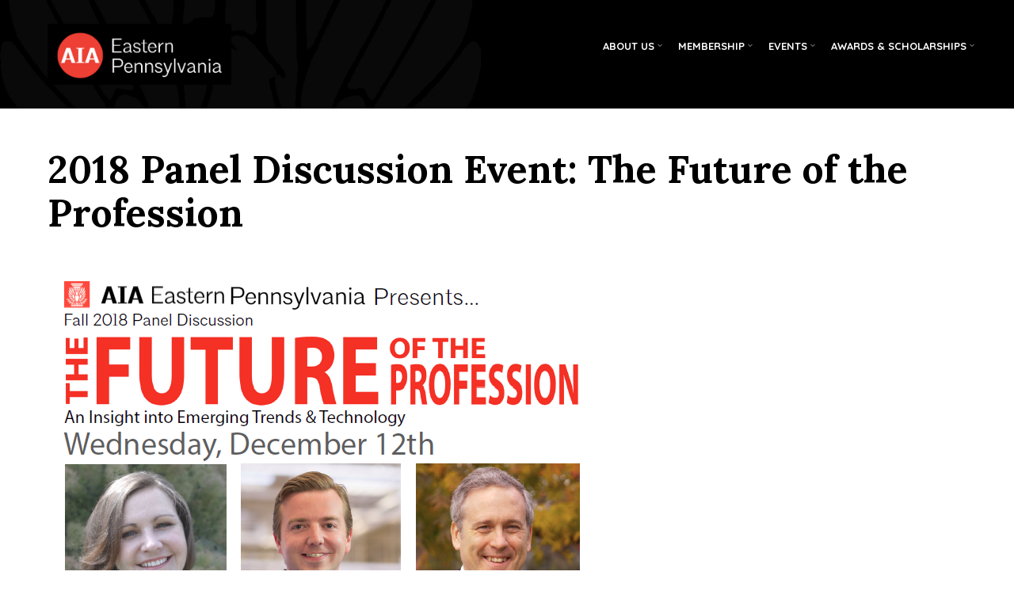

--- FILE ---
content_type: text/css; charset=UTF-8
request_url: https://aiaeasternpa.org/wp-content/themes/hanna-aiaeasternpa/style.css?ver=6.9
body_size: 2406
content:
/*-----------------------------------------------------------------------------------

	Theme Name: AIA Eastern PA
	Theme URI: http://themezilla.com/themes/hanna
	Author: Austin Ginder
	Author URI: http://austinginder.com
	Description: Child theme for AIA Eastern PA
	Version: 1
	License: GNU General Public License v2 or later
	License URI: http://www.gnu.org/licenses/gpl-2.0.html
	Text Domain: zilla
	Template: hanna
	Domain Path: /languages/

-----------------------------------------------------------------------------------*/

@import url('../hanna/style.css');
::-moz-selection { background-color: #ff9900; color: #1C1E23; }
::selection {background-color: #ff9900; color: #1C1E23;}

.site-header { background-color: #000; background: #000 url('images/bg-aia-dark.png') -10% 35% no-repeat; }
body .site-logo img  { max-height: 95px;  }

#main-nav {min-height: 200px;}

#logo > a:hover img { -webkit-filter: brightness(1.25); filter: brightness(1.25); }

.primary-menu > li { margin-left: 30px; }
.primary-menu a, .primary-menu a:visited { color: #fff; }
.primary-menu a:hover, .primary-menu a:visited:hover { color: #ff9900; }
.primary-menu .sub-menu li a { color: #000; }
.primary-menu .sub-menu li a:hover { color: #222; }
body .primary-menu > li > a { padding: 18px 0; }
body .primary-menu > li > .sf-with-ul:after { top: 26px; }

@media screen and (min-width: 992px) {
	body .site-logo { width: 20%;  }
	body .site-header { padding: 30px 0; }
}
@media screen and (min-width: 768px) {
	body .site-navigation { width: 80%;  }
}

.zilla-mobile-menu-dropdown .bars span { background-color: #ff9900; }

.home .entry-header { display: none; }
.page-id-13 .zilla-two-third,
.page-id-16 .zilla-three-fourth { border-right: 1px solid #ddd; }

.entry-content p { width: 100%; max-width: 100%; }
.entry-content p a { color: #111; display: inline-block; border-bottom: 1px dotted #ccc; }
.entry-content p a:hover { color: #000; border-bottom: 1px solid #ccc; }

/*.site-main { margin-top: 25px; }*/
.archive .entry-content { margin: 30px 20px 0; }
.entry-title span.entry-subtitle { position: relative; top: -26px; }
article>.entry-thumbnail { margin: -15px 0 -15px; }

table tr[align="left"][valign="bottom"] { text-align: left; background-color: #111; }
table tr td[align="center"] { text-align: center; font-weight: bold; font-size: 20px; vertical-align: middle; }
table tr td h4 { text-align: left; padding-left: 25px; font-weight: bold; color: #ff9900; }
table tr td { text-align: left; vertical-align: middle; }

div, p { font-weight: 600; color: #555; }
.half { width: 49%; margin-bottom: 35px; float: left; }
.half:nth-of-type(odd) { margin-right: 1%; } 

.third { width: 32%; margin-right: 1%; margin-bottom: 35px; float: left; }
.third:nth-of-type(3n+3) { margin-right: 0; }
/*.third:nth-of-type(4n+4) { clear:left; }*/
.third h3 { border-bottom: 2px solid #111; padding-bottom: 10px; max-width: 95%; }

/* owl carousel */

.owl-carousel { background-color: #111; position: relative; top: -35px; margin-bottom: -35px; }
.owl-carousel:before { width: 100%; background-color: #111; display: block; content: ''; height: 150px; position: absolute; top: -150px; left: 0; right: 0; }
.owl-carousel .owl-controls {
	opacity: 0;
	position: absolute;
	top: 40%;
	z-index: 5;
	width: 100%;
	top: 48%;
	-webkit-transition: opacity 0.3s;
	-o-transition: opacity 0.3s;
	transition: opacity 0.3s;
}
.owl-theme .owl-controls { height: 0; margin-top: 0; }
.owl-theme .owl-controls .owl-page span { background-color: #191919; }
.owl-theme .owl-controls .owl-page span { background-color: #fff; }
.owl-theme .owl-controls .owl-page.active span { background-color: #ff9900; }

.owl-carousel:hover .owl-controls { opacity: 1; }
/*.owl-carousel .owl-controls .owl-buttons { opacity:0.7; }
.owl-carousel .owl-controls .owl-buttons:hover { opacity:1; }*/
.owl-carousel .owl-controls .owl-buttons > div {
  width: 50px;
  height: 50px;
  position: absolute;
  top: 0;
  display: block;
  opacity: 1;
  font-size: 23px;
  background-color: #000!important;
  background-color: rgba(0,0,0,0.5)!important;
  margin: 0;
  border-radius: 60px;
}
.owl-carousel .owl-controls .owl-buttons .owl-prev:hover,
.owl-carousel .owl-controls .owl-buttons .owl-next:hover { background-color: rgba(0,0,0,0.8)!important; }
.owl-carousel .owl-controls .owl-buttons .owl-prev { left: 110px; }
.owl-carousel .owl-controls .owl-buttons .owl-next { right: 110px; color: #fff; }
.owl-carousel .owl-controls .owl-buttons .owl-next:before,
.owl-carousel .owl-controls .owl-buttons .owl-prev:before { color: #fff; content: ''; font-family: 'fontawesome'; position: relative; top: 7px; }
.owl-carousel .owl-controls .owl-buttons .owl-next:before { content: '\f054'; }
.owl-carousel .owl-controls .owl-buttons .owl-prev:before { content: '\f053'; left: -3px; }
.owl-carousel .owl-controls .owl-pagination { position: relative; top: 250px; }
.owl-item img { display: block; margin: 0 auto; }
.owl-wrapper-outer { margin-bottom: 30px; }

/* design awards */
.single-design-awards.single .entry-content { max-width: 100%; }

.design-awards-list,
.design-awards-list ul { clear: both; list-style-type: none; margin: 0; padding: 0; }
.design-awards-list ul li { display: block; float: left; width: 32%; margin-bottom: 15px; margin-right: 2%; }
.design-awards-list ul li:nth-of-type(3) { margin-right: 0; }
.design-awards-list ul li:nth-of-type(4) { clear: left; }
.design-awards-list ul li span { width: 100%; margin-top: 12px; color: #111; }
.design-awards-list li:before,
.design-awards-list li:after { display: block; content: ''; clear: both; }
.design-awards-list { margin-bottom: 30px; }
.design-awards-list > li>a { display: block; float: left; }
.design-awards-list > li>a:first-of-type { display: block; float: left; font-size: 26px; font-weight: bold; padding-bottom: 12px; }
.design-awards-list > li>a+a { float: right; }
.design-awards-list ul { margin-top: 20px; padding-top: 20px; border-top: 1px dotted #ccc; }
.design-awards-list ul figure img { display: block; float: left; }
.design-awards-list ul figcaption {  }

/*.winners aside { max-width: 35%; display: block; float: left; margin-right: 25px; }*/
.winners aside img { max-width: 100%; width: 100%; cursor: pointer; }
.winners aside img:hover { opacity: 0.9; filter: brightness(110); }
.winners h2 { clear:none; color: #ffb200; }
.winners > div { border-bottom: 2px solid #111; margin-bottom: 25px; padding-bottom: 25px; }
.winners > div:before,
.winners > div:after { display: block; content: ''; width: 100%; clear: both; }
.winners .thumbs { list-style-type: none; margin: 0; padding: 0; }
.winners .thumbs li { display: block; float: left; margin: 2px 2px 0 0; width: auto; max-width: 16.1%; max-width: 19.4% }
.winners .thumbs li a:hover img { opacity: 0.9; filter: brightness(110); }
.winners .thumbs img { display: block; }
.winners > div:last-of-type { border-bottom: none; margin-bottom: 0; padding-bottom: 0; }
.winners .title h4 { font-weight: bold; display: inline-block; font-size: 20px; color: #222; }
.winners .title h4 span { width: auto; }
.winners ul.details { list-style-type: none; margin: 0; padding: 0; }
.winners ul.details>li { display: block; margin: 0; padding: 4px 0; border-bottom: 1px dotted #ddd; }
.winners ul.details>li:last-of-type { border-bottom: none; }
.winners span { font-weight: bold; display: inline-block; width: 135px; margin-right: 12px; }
.winners span+span { font-weight: normal; width: auto; display: inline-block;  }
.winners .comments span:first-of-type { margin-bottom: 15px; }  
.winners .comments p,
.winners .comments ul { margin-bottom: 3px; }  
.winners .comments span+span { display: block; clear: both; }

.winners.submissions { margin-top: 60px; }

#imagelightbox {
    position: fixed;
    z-index: 9999;
    -ms-touch-action: none;
    touch-action: none;
}
.touch .fancybox-nav { width: 5%; }
.fancybox-wrap {}
.fancybox-wrap .fancybox-inner { border-width: 0; }

.post-list { margin: 0;padding: 0;list-style-type: none; margin-bottom: 30px; }
.post-list li { display: inline-block; margin-right: 10px; margin-bottom: 8px; }
.post-list li a { display: block; padding: 10px 20px; border: 3px solid #e27c00; }
.post-list li a:hover { border-color: #ffb200; }

.zilla-three-fourth p:last-of-type { margin-bottom: 0; }

nav.post-nav:before,
nav.post-nav:after { display: block; clear: both; content: ''; }
nav.post-nav { display: block; width: 100%; clear: both; margin-bottom: 20px; padding: 0; border-top: 2px solid #111; border-bottom: 2px solid #111; }
nav.post-nav .prev-post { float: left; }
nav.post-nav .next-post { float: right; }

nav.post-nav .prev-post a,
nav.post-nav .next-post a { font-weight: bold; display: block;  padding: 6px 16px; background-color: #ff9900; color: #000; }
nav.post-nav div a:hover { background-color: #ffb900; }

.archive-header { margin-left: 0; }
.archive-list { list-style-type: none; margin: 0; padding: 0; }
.archive-list p { font-size: 14px; line-height: 1.5; margin: 0 0 0 4px; color: #000; }

.single-member-firms.single .entry-content {
	max-width: 100%;
}
.single-member-firms.single .jp-relatedposts { display: none!important; }
.single-member-firms.single aside img { display: block; margin: 0 0 20px; }
.single-member-firms.single h1 { margin: 40px 0; }


.searchandfilter ul { margin-left: 0;  }
.searchandfilter ul li { display: inline-block; margin-right: 10px; padding-top: 0; }
.searchandfilter p { margin: 0; padding: 0; }
.searchandfilter br,
.searchandfilter p br { display: none; }
.searchandfilter select { border: 3px solid #ccc; cursor: pointer; padding: 10px 30px; }
.searchandfilter select:hover,
.searchandfilter select:active { border-color: #ffb200; }
.searchandfilter input[type="submit"] { padding: 13px 30px; position: relative; top: -1px; }

.search-filter-results figure img { max-height: 120px; border: 1px solid #efefef; margin-bottom: 10px; width: auto; }
.search-filter-results div p { margin-bottom: 15px; }
.search-filter-results div p:last-of-type() { margin-bottom: 0; }
.search-filter-results a.zilla-button { margin-bottom: 0!important; width: 190px; }
.search-filter-results span.page { display: block; float: right; }
.search-filter-results a { display: block; }
.search-filter-results .zilla-one-half { padding-bottom: 20px; border-bottom: 1px dotted #ccc; }
.search-filter-results section:before,
.search-filter-results section:after,
.search-filter-results .pagination:before,
.search-filter-results .pagination:after { display: block; content: ''; float: none; clear: both; }
.search-filter-results .nav-previous { display: block; float: left; }
.search-filter-results .nav-next { display: block; float: right; }


/* footer */
.footer-widgets a.zilla-button {
	margin-top: 20px!important;
	display: inline-block;
	background: transparent!important;
    box-shadow: none !important;
    font-family: "Quicksand", sans-serif;
    text-shadow: none !important;
    border-radius: 0 !important;
    border: 3px solid #e27c00 !important;
    color: #000 !important;
}
.footer-widgets a.zilla-button:hover { color: #000; }

.footer-widgets-wrap:before,
.footer-widgets-wrap:after { display: block; content: ''; clear: both; }
.footer-widgets-wrap { max-width: 1050px; }
.footer-widgets .footer-column { width: 26.5%; }
.footer-widgets { background-color: #ff9900; background: #ff9900 url('images/bg-aia.png') 25% 50% no-repeat; color: #000; border-bottom-color: #ffcc00; border-top-color: #cb6400; }
.footer-widgets ul { list-style-type: none; }
.footer-widgets a:visited,
.footer-widgets a { color: #cc0000; font-size: 15px; }
.footer-widgets a:hover { color: #000; }

.footer-widgets .widget-title { font-size: 16px; }
.site-footer { background-color: #111; }
.site-footer p span a,
.site-footer p span a:visited,
.site-footer p span { color: #eee; }
.site-footer p span a:hover { color: #cc0000; }


@media screen and (max-width: 800px){
	.owl-carousel .owl-controls .owl-pagination { top: 134px; }
}

@media screen and (max-width: 767px){

	.half,
	.third { width: 100%; margin-right: 0!important; margin-bottom: 20px; float: none; clear: both; }
	.footer-widgets .footer-column { width: 100%; float: none; }
	.site-footer,
	.footer-widgets { padding: 20px 0; }
	.footer-widgets a+a { display: block!important; clear: both; margin-top: 10px; }
	article.page .entry-content { margin-bottom: 0; }
	.widget:last-child { margin-top: 18px; }

	.post-type-archive-design-awards a.zilla-button,
	.design-awards-list ul li { width: 100%; }
	
	.owl-carousel .owl-controls .owl-buttons .owl-prev { left: 15px; }
	.owl-carousel .owl-controls .owl-buttons .owl-next { right: 15px; }

}

@media screen and (max-width: 600px){
	.owl-carousel .owl-controls .owl-pagination { top: 100px; }
}
@media screen and (max-width: 500px){

	.owl-carousel .owl-controls .owl-pagination { top: 70px; }

}
@media screen and (max-width: 400px){

	.site-logo img { max-width: 85%; display: block; float: right; }
	.owl-carousel .owl-controls .owl-pagination { top: 55px; }

}
@media screen and (max-width: 350px){
	.owl-carousel .owl-controls .owl-pagination { top: 45px; }
	
}



--- FILE ---
content_type: text/css; charset=UTF-8
request_url: https://aiaeasternpa.org/wp-content/themes/hanna/style.css
body_size: 9783
content:
/*-----------------------------------------------------------------------------------

	Theme Name: Hanna
	Theme URI: http://themezilla.com/themes/hanna
	Author: Themezilla
	Author URI: http://themezilla.com
	Description: A portfolio theme for creative professionals and agencies.
	Version: 1.5
	License: GNU General Public License v2 or later
	License URI: http://www.gnu.org/licenses/gpl-2.0.html
	Text Domain: zilla
	Domain Path: /languages/

-----------------------------------------------------------------------------------

	0.  CSS Reset
	1.  Document Setup (body, common classes, vertical rhythm, etc)
	2.  Structure
	3.  Header Styles
	4.  Navigation & Pagination
	5.  Main Content Styles
	6.  Portfolio Content Styles
	7.  Comments
	8.  Footer Styles
	9.  Page & Page Templates
	10. Widgets

-----------------------------------------------------------------------------------*/
/*-----------------------------------------------------------------------------------*/
/*  0.  CSS Reset - http://meyerweb.com/eric/tools/css/reset/
/*-----------------------------------------------------------------------------------*/
/* http://meyerweb.com/eric/tools/css/reset/
	 v2.0 | 20110126
	 License: none (public domain)
*/
html, body, div, span, applet, object, iframe, h1, h2, h3, h4, h5, h6, p, blockquote, pre, a, abbr, acronym, address, big, cite, code, del, dfn, em, img, ins, kbd, q, s, samp, small, strike, strong, sub, sup, tt, var, b, u, i, center, dl, dt, dd, ol, ul, li, fieldset, form, label, legend, table, caption, tbody, tfoot, thead, tr, th, td, article, aside, canvas, details, embed, figure, figcaption, footer, header, hgroup, menu, nav, output, ruby, section, summary, time, mark, audio, video {
  margin: 0;
  padding: 0;
  border: 0;
  font-size: 100%;
  font: inherit;
  vertical-align: baseline; }

article, aside, details, figcaption, figure, footer, header, hgroup, menu, nav, section {
  display: block; }

body {
  line-height: 1; }

ol, ul {
  list-style: none; }

blockquote, q {
  quotes: none; }

blockquote:before, blockquote:after, q:before, q:after {
  content: '';
  content: none; }

table {
  border-collapse: collapse;
  border-spacing: 0; }

/*-----------------------------------------------------------------------------------*/
/*  1.  Document Setup (body, common classes, vertical rhythm, etc)
/*-----------------------------------------------------------------------------------*/
* {
  -webkit-box-sizing: border-box;
  -moz-box-sizing: border-box;
  box-sizing: border-box; }

html {
  font-size: 62.5%;
  -webkit-text-size-adjust: 100%;
  -ms-text-size-adjust: 100%; }

body {
  background: #fff;
  -ms-word-wrap: break-word;
  word-wrap: break-word; }

a:focus {
  outline: thin dotted; }

a:hover, a:active {
  outline: 0; }

a img {
  border: 0;
  vertical-align: middle; }

img {
  vertical-align: middle; }

/* Global --- */
body, button, input, select, textarea {
  color: #000;
  font: 15px/1.6 "Quicksand", sans-serif;
  font-size: 1.5rem; }

h1, h2, h3, h4, h5, h6 {
  clear: both;
  color: #000;
  font-weight: bold; }

h1, h2, h3 {
  margin-bottom: 0.5em; }

h4, h5, h6 {
  margin-bottom: 0.25em; }

h1 {
  font-family: "Lora", serif;
  font-size: 42px;
  font-size: 4.2rem;
  line-height: 1.15; }

h2 {
  font-family: "Lora", serif;
  font-size: 30px;
  font-size: 3rem;
  line-height: 1.25; }

h3 {
  color: #000;
  font-size: 24px;
  font-size: 2.4rem;
  line-height: 1.4; }

h4 {
  color: #000;
  font-size: 17px;
  font-size: 1.7rem;
  line-height: 1.6; }

h5 {
  color: #000;
  font-size: 15px;
  font-size: 1.5rem;
  line-height: 1.6; }

h6 {
  color: #999;
  font-size: 15px;
  font-size: 1.5rem;
  line-height: 1.6; }

hr {
  background-color: #e5e5e5;
  border: 0;
  height: 1px;
  margin: 3em 0;
  width: 160px; }
  hr.hr-center {
    margin: 70px auto 80px; }

p {
  margin-bottom: 2em; }
  p.lead {
    font-size: 1.13333em;
    font-weight: 700; }

ul, ol {
  margin: 0 0 2em 2em; }

ul {
  list-style: disc; }

ol {
  list-style: decimal; }

li > ul, li > ol {
  margin-bottom: 0;
  margin-left: 2em; }

dt {
  font-weight: bold; }

dd {
  margin: 0 0 2em 2em; }

b, strong {
  font-weight: bold; }

dfn, cite, em, i {
  font-style: italic; }

a.button, a.button:visited {
  padding: 0.7em 3em 0.55em;
  background: transparent;
  border: 3px solid #f2505d;
  font-size: 13px;
  font-size: 1.3rem;
  font-weight: 700;
  line-height: 1;
  text-transform: uppercase; }

a.button:hover, a.button:focus {
  background: #f2505d;
  color: #ffffff; }

a.button:active {
  background: #c2404a;
  border-color: #c2404a; }

blockquote {
  margin: 2em 0;
  font-family: 'Lora', serif;
  font-size: 27px;
  font-size: 2.7rem;
  font-style: italic;
  line-height: 1.4;
  text-align: center; }
  blockquote p {
    margin-bottom: 0; }
  blockquote cite {
    color: #999;
    font-family: "Quicksand", sans-serif;
    font-size: 15px;
    font-size: 1.5rem;
    font-style: normal;
    position: relative; }
    blockquote cite:before {
      content: "\2014"; }

address {
  margin: 0 0 2em; }

pre {
  background: #f7f7f7;
  font-family: Monaco, Consolas, "Andale Mono", Courier, "Courier New", monospace;
  font-size: 12px;
  font-size: 1.2rem;
  line-height: 1.5;
  overflow: auto;
  margin-bottom: 2em;
  max-width: 100%;
  padding: 1em 1.5em; }

code, kbd, tt, var {
  font: 12px Monaco, Consolas, "Andale Mono", Courier, "Courier New", monospace; }

abbr, acronym {
  border-bottom: 1px dotted #666;
  cursor: help; }

mark, ins {
  background: #fff9c0;
  text-decoration: none; }

sup, sub {
  font-size: 75%;
  height: 0;
  line-height: 0;
  position: relative;
  vertical-align: baseline; }

sup {
  bottom: 1ex; }

sub {
  top: 0.5ex; }

small {
  font-size: 75%; }

big {
  font-size: 125%; }

figure {
  margin: 0; }

table {
  border: 1px solid #ccc;
  margin: 0 0 1.5em;
  width: 100%; }

table .even {
  background: #eeeeee; }

th {
  font-weight: bold; }

tr {
  border-bottom: 1px solid #ccc; }

th, td {
  padding: 5px;
  text-align: center; }

img {
  height: auto;
  max-width: 100%; }

/* Form Elements --- */
button, input, select, textarea {
  border-radius: 0;
  border: 1px solid transparent;
  font-family: "Quicksand", sans-serif;
  font-size: 100%;
  margin: 0;
  padding: 1em 1.3333em;
  outline: none;
  vertical-align: baseline;
  *vertical-align: middle; }

button, input {
  line-height: normal; }

button, html input[type="submit"], input[type="reset"], input[type="submit"] {
  background: transparent;
  border: 3px solid #f2505d;
  color: #f2505d;
  cursor: pointer;
  -webkit-appearance: button;
  font-size: 13px;
  font-size: 1.3rem;
  font-weight: 700;
  line-height: 1;
  padding: 0.7em 1em 0.55em;
  text-transform: uppercase; }

button:hover, html input[type="button"]:hover, input[type="reset"]:hover, input[type="submit"]:hover {
  background: #f2505d;
  color: #ffffff; }

button:focus, html input[type="button"]:focus, input[type="reset"]:focus, input[type="submit"]:focus, button:active, html input[type="button"]:active, input[type="reset"]:active, input[type="submit"]:active {
  background: #c2404a;
  border-color: #c2404a;
  color: #ffffff; }

input[type="checkbox"], input[type="radio"] {
  padding: 0; }

input[type="search"] {
  -webkit-appearance: textfield;
  -webkit-box-sizing: content-box;
  -moz-box-sizing: content-box;
  box-sizing: content-box; }

input[type="seach"]::-webkit-search-decoration {
  -webkit-appearance: none; }

button::-moz-focus-inner, input::-moz-focus-inner {
  border: 0;
  padding: 0; }

input[type="text"], input[type="url"], input[type="email"], input[type="password"], input[type="search"], textarea {
  background: #ffffff;
  border: 1px solid transparent;
  color: #999;
  width: 100%; }
  .footer-widgets input[type="text"], .footer-widgets input[type="url"], .footer-widgets input[type="email"], .footer-widgets input[type="password"], .footer-widgets input[type="search"], .footer-widgets textarea {
    border: 1px solid #e5e5e5;
    outline: none; }
    .footer-widgets input[type="text"]:hover, .footer-widgets input[type="url"]:hover, .footer-widgets input[type="email"]:hover, .footer-widgets input[type="password"]:hover, .footer-widgets input[type="search"]:hover, .footer-widgets textarea:hover {
      border-color: #d9d9d9; }

input[type="text"]:focus, input[type="url"]:focus, input[type="email"]:focus, input[type="password"]:focus, input[type="search"]:focus, textarea:focus {
  background: #ffffff;
  border-color: #d9d9d9; }

textarea {
  overflow: auto;
  padding-top: 1em;
  vertical-align: top;
  width: 100%; }

label {
  display: block;
  font-weight: 700; }
  label .required {
    color: #fa505f; }

/* Links --- */
a {
  color: #f2505d;
  text-decoration: none; }

a:visited {
  color: #f2505d; }

a:hover, a:focus, a:active {
  color: #c2404a; }

/* Alignment --- */
.alignleft {
  display: inline;
  float: left;
  margin-right: 1.5em; }

.alignright {
  display: inline;
  float: right;
  margin-left: 1.5em; }

.aligncenter {
  margin-left: auto;
  margin-right: auto;
  display: block;
  clear: both; }
  .aligncenter.wp-caption {
    margin-left: auto;
    margin-right: auto; }

.alignnone.wp-caption {
  margin-left: auto;
  margin-right: auto; }

/* Clears --- */
.clear {
  clear: both;
  display: block;
  font-size: 0;
  height: 0;
  line-height: 0;
  width: 100%; }

.clear:before, .clear:after, .entry-content:before, .entry-content:after, .author-bio:before, .author-bio:after, .comment-content:before, .comment-content:after, .site-header:before, .site-header:after, .header-wrap:before, .header-wrap:after, .site-navigation:before, .site-navigation:after, .site-content:before, .site-content:after, .site-footer:before, .site-footer:after, .page-navigation:before, .infinite-loader:before, .page-navigation:after, .infinite-loader:after, .single-page-navigation:before, .single-page-navigation:after, .comment-navigation:before, .comment-navigation:after {
  content: ' ';
  display: table; }

.clear:after, .entry-content:after, .author-bio:after, .comment-content:after, .site-header:after, .header-wrap:after, .site-navigation:after, .site-content:after, .site-footer:after, .page-navigation:after, .infinite-loader:after, .single-page-navigation:after, .comment-navigation:after {
  clear: both; }

.clearfix:after {
  content: ".";
  display: block;
  height: 0;
  clear: both;
  visibility: hidden; }

.clearfix {
  display: inline-block; }

/* Hide from IE Mac \*/
.clearfix {
  display: block; }

/* End hide from IE Mac */
.none {
  display: none; }

/* End Clearfix */
/* Helpers --- */
.hidden {
  display: none; }

/*-----------------------------------------------------------------------------------*/
/*  2. Structure
/*-----------------------------------------------------------------------------------*/
.site {
  background: #fff; }

.site-content {
  margin: 0 auto 0;
  max-width: 1160px;
  width: 96%; }
  .single-post .site-content, .single-portfolio .site-content, .tax-portfolio-type .site-content, .page .site-content, .search-no-results .site-content, .error404 .site-content, .layout-standard .site-content {
    max-width: none;
    width: 100%; }
  @media (min-width: 992px) {
    .site-content {
      width: 94%;
      margin: 141px auto 0; } }

/*-----------------------------------------------------------------------------------*/
/*  3.  Header Styles
/*-----------------------------------------------------------------------------------*/
.site-header {
  position: relative;
  z-index: 480;
  background: #ffffff;
  padding: 20px 0;
  transition: padding 0.1s ease; }
  .site-header .header-wrap {
    margin: 0 auto;
    max-width: 1160px;
    width: 96%; }
    @media (min-width: 768px) {
      .site-header .header-wrap {
        width: 94%; } }
  @media (min-width: 992px) {
    .site-header {
      padding: 50px 0;
      top: 0;
      width: 100%;
      z-index: 480; }
      .site-header.shrinkit {
        padding: 20px 0; } }

@media (min-width: 992px) {
  .admin-bar .site-header {
    top: 32px; } }

.site-logo {
  color: #000;
  font-size: 28px;
  font-size: 2.8rem;
  font-weight: bold;
  line-height: 1.2;
  text-align: center; }
  @media (min-width: 992px) {
    .site-logo {
      float: left;
      text-align: left;
      width: 30%; } }
  .site-logo img {
    max-height: 40px; }

.site-logo a {
  color: #000; }

.site-logo a:hover {
  color: #555;
  text-decoration: none; }

.site-tagline {
  color: #999;
  font-size: 12px;
  line-height: 20px;
  font-weight: normal;
  margin-bottom: 0; }

/*-----------------------------------------------------------------------------------*/
/*  4.  Navigation & Menus
/*-----------------------------------------------------------------------------------*/
.site-navigation {
  clear: both; }
  @media (min-width: 768px) {
    .site-navigation {
      clear: inherit;
      float: left;
      width: 70%; }
      .site-navigation > ul {
        float: right; } }

/* Essential Styles --- */
.zilla-sf-menu, .zilla-sf-menu * {
  list-style: none;
  margin: 0;
  padding: 0; }

.zilla-sf-menu li {
  position: relative;
  white-space: nowrap; }

.zilla-sf-menu ul {
  display: none;
  min-width: 10em;
  position: absolute;
  top: 100%;
  right: -15px;
  z-index: 490;
  border-radius: 4px; }

.zilla-sf-menu > li {
  float: left; }

.zilla-sf-menu li:hover > ul, .zilla-sf-menu li.sfHover > ul {
  display: block; }

.zilla-sf-menu a {
  display: block;
  position: relative; }

.zilla-sf-menu ul ul {
  left: 100%;
  top: 0; }

/* Skin --- */
.primary-menu a, .primary-menu a:visited {
  color: #000;
  font-size: 13px;
  font-size: 1.3rem;
  font-weight: 700;
  text-decoration: none;
  text-transform: uppercase; }

.primary-menu > li {
  margin-left: 40px; }
  .primary-menu > li:first-child {
    margin-left: 0; }
  .primary-menu > li > a {
    padding: 10px 0; }

.primary-menu a:hover, .primary-menu .sfHover > a, .primary-menu .current-menu-item > a {
  color: #f2505d;
  cursor: pointer; }

.primary-menu > li > .sf-with-ul:after {
  content: '';
  height: 3px;
  width: 6px;
  position: absolute;
  top: 1.45em;
  right: -10px;
  background: transparent url(images/sprite.png) top right no-repeat; }

.primary-menu .sub-menu {
  background: #ffffff;
  border: 1px solid #e5e5e5;
  padding: 8px 0;
  text-align: left; }
  .primary-menu .sub-menu:before {
    content: '';
    display: block;
    width: 0;
    height: 0;
    border-left: 7px solid transparent;
    border-right: 7px solid transparent;
    border-bottom: 7px solid #ffffff;
    position: absolute;
    top: -7px;
    right: 21px;
    z-index: 470; }
  .primary-menu .sub-menu:after {
    content: '';
    display: block;
    width: 0;
    height: 0;
    border-left: 8px solid transparent;
    border-right: 8px solid transparent;
    border-bottom: 8px solid #e5e5e5;
    position: absolute;
    top: -8px;
    right: 20px;
    z-index: 460; }

.primary-menu .sub-menu .sub-menu {
  padding: 2px 0; }

.primary-menu .sub-menu a {
  margin: 0 15px;
  padding: 4px 0;
  text-transform: none;
  font-weight: 100; }

.primary-menu .sub-menu li:first-child a {
  border-top: none; }

/* Mobile Menu Skin --- */
.zilla-mobile-menu-wrap {
  position: absolute;
  width: 100%;
  height: 80px; }

.zilla-mobile-menu {
  background: #000;
  display: block;
  margin-left: 0;
  padding: 20px 0;
  padding: 2rem 0;
  width: 100%;
  z-index: 470;
  font-size: 15px;
  font-size: 1.5rem; }

.zilla-mobile-menu ul {
  background: transparent;
  margin: 0 0 0 10px; }

.zilla-mobile-menu .sub-menu a {
  opacity: 0.75; }

.zilla-mobile-menu li {
  border-top: 1px solid rgba(255, 255, 255, 0.25);
  list-style: none; }

.zilla-mobile-menu > li {
  margin: 0 auto;
  width: 90%; }

.zilla-mobile-menu > li:first-child {
  border-top: none; }

.zilla-mobile-menu a {
  border-bottom: none;
  color: #ffffff;
  display: block;
  height: 2.5em;
  line-height: 2.5em; }

.zilla-mobile-menu .current-menu-item a, .zilla-mobile-menu .current_page_item a, .zilla-mobile-menu a:hover {
  border-bottom: none;
  color: #ffffff; }

.zilla-mobile-menu-dropdown {
  position: absolute;
  display: table;
  width: 50px;
  height: 80px;
  z-index: 490;
  text-align: center;
  cursor: pointer; }
  .zilla-mobile-menu-dropdown .bars {
    display: table-cell;
    vertical-align: middle;
    width: 20px;
    height: 20px; }
    .zilla-mobile-menu-dropdown .bars span {
      display: block;
      width: 20px;
      height: 3px;
      margin: 4px auto;
      background: #000;
      -webkit-border-radius: 1px;
      -moz-border-radius: 1px;
      border-radius: 1px; }

.zilla-mobile-menu-dropdown:hover {
  border-bottom: none; }

/* Page Navigation --- */
.page-navigation, .infinite-loader, .comment-navigation {
  font-size: 13px;
  font-size: 1.3rem;
  font-weight: 700;
  display: table-cell;
  position: absolute;
  bottom: 20px;
  text-transform: uppercase;
  width: 100%; }
  .search .page-navigation, .search .infinite-loader, .search .comment-navigation {
    display: block;
    margin-bottom: 30px;
    position: relative;
    bottom: auto; }
  .page-navigation .nav-next, .page-navigation .infinite-loader, .comment-navigation .nav-next {
    float: left;
    text-align: right;
    margin-right: 1%;
    width: 49%; }
  .page-navigation .nav-previous, .page-navigation .infinite-loader, .comment-navigation .nav-previous {
    float: right;
    text-align: left;
    margin-left: 1%;
    width: 49%; }
  .page-navigation a, .page-navigation .infinite-loader, .page-navigation a:visited, .page-navigation .infinite-loader, .comment-navigation a, .comment-navigation a:visited {
    color: #999; }
    .page-navigation a:hover, .page-navigation .infinite-loader, .page-navigation a:visited:hover, .page-navigation .infinite-loader, .comment-navigation a:hover, .comment-navigation a:visited:hover {
      color: #000;
      text-decoration: none; }

.infinite-loader {
  margin-left: 48.5%; }

.single-post-navigation {
  background: #f7f7f7;
  padding-top: 1px;
  padding-bottom: 60px; }
  .single-post-navigation > span {
    display: block;
    margin: 0 auto;
    max-width: 560px;
    text-align: center;
    opacity: 0.5; }
  .single-post-navigation .entry-summary {
    text-align: center; }

.single-page-navigation .nav-next {
  float: right; }

.single-page-navigation .nav-previous {
  float: left; }

.comment-navigation .nav-next {
  float: right;
  text-align: left;
  margin-left: 1%;
  margin-right: auto;
  width: 49%; }
.comment-navigation .nav-previous {
  float: left;
  text-align: right;
  margin-right: 1%;
  margin-left: auto;
  width: 49%; }

.back-to-portfolio {
  text-align: center; }
  .back-to-portfolio .button {
    display: inline-block;
    margin: 1.5em 0 5em; }

/*-----------------------------------------------------------------------------------*/
/*  5.  Main Content Styles
/*-----------------------------------------------------------------------------------*/
.blog:not(.layout-standard) .site-main, .archive:not(.layout-standard) .site-main {
  margin-left: -1.6667%;
  margin-right: -1.6667%;
  padding-bottom: 40px;
  position: relative;
  width: 103.4483%; }

.infinite-wrap .post {
  display: none; }

.site-main #infinite-handle {
  width: 100%;
  text-align: center; }
  .site-main #infinite-handle span {
    color: #999;
    font: "Quicksand", sans-serif;
    font-weight: bold;
    text-transform: uppercase;
    font-size: 13px;
    font-size: 1.3rem;
    background: none; }
    .site-main #infinite-handle span:before {
      content: '‹ '; }
.layout-masonry #infinite-handle {
  bottom: 40px;
  position: absolute; }

.infinite-scroll .site-main.layout-masonry {
  padding-bottom: 80px; }

.infinite-scroll .site-main.layout-standard {
  padding-bottom: 40px; }

.post {
  background: #f7f7f7;
  border: 10px solid #ffffff;
  box-shadow: 0 0 0 1px #e5e5e5;
  margin: 1.6667%;
  max-width: 100%;
  width: 96%; }
  .post.format-video {
    max-width: 97%;
    width: 100%; }
    @media (max-width: 767px) {
      .post.format-video {
        max-width: 100%;
        float: left;
        width: 46.6667%; } }
    @media (min-width: 768px) {
      .post.format-video {
        width: 30%; } }
    .layout-standard .post.format-video {
      max-width: none; }
  @media (max-width: 767px) {
    .post {
      float: left;
      width: 46.6667%; } }
  @media (min-width: 768px) {
    .post {
      width: 30%; } }
  .single .post, .layout-standard .post {
    background: transparent;
    border: none;
    box-shadow: none;
    margin: auto;
    float: none;
    width: auto; }

.search .site-main .page-header {
  margin-bottom: 20px; }
.search .site-main .hentry {
  background: #ffffff;
  border: none;
  box-shadow: none;
  float: none;
  margin: 0 0 2em;
  padding: 0;
  width: auto; }
  .search .site-main .hentry .entry-header {
    margin-top: 0;
    width: auto; }
  .search .site-main .hentry .entry-title {
    font-size: 17px; }

.error404 .page-header, .search-no-results .page-header {
  margin: 70px auto 0;
  margin: 7rem auto 0;
  max-width: 1160px;
  text-align: left;
  width: 96%; }
  @media (min-width: 768px) {
    .error404 .page-header, .search-no-results .page-header {
      width: 94%; } }
.error404 .entry-content #s, .search-no-results .entry-content #s {
  border: 1px solid #d9d9d9; }

/* Titles --- */
.archive-header {
  margin-bottom: 40px;
  margin-left: 1.6667%;
  margin-right: 1.6667%;
  width: 96.6667%; }
  .tax-portfolio-type .archive-header {
    margin-left: auto;
    margin-right: auto;
    max-width: 1160px; }

.blog .entry-header, .archive .entry-header {
  margin: 0 0 10px; }
  .blog .entry-header .entry-title-wrapper, .archive .entry-header .entry-title-wrapper {
    margin: 15px 20px 10px; }
.blog .format-video .entry-header, .blog .format-audio .entry-header, .blog .format-gallery .entry-header, .archive .format-video .entry-header, .archive .format-audio .entry-header, .archive .format-gallery .entry-header {
  margin: 15px 20px 10px; }
  .blog .format-video .entry-header .entry-title-wrapper, .blog .format-audio .entry-header .entry-title-wrapper, .blog .format-gallery .entry-header .entry-title-wrapper, .archive .format-video .entry-header .entry-title-wrapper, .archive .format-audio .entry-header .entry-title-wrapper, .archive .format-gallery .entry-header .entry-title-wrapper {
    margin: 0; }
.blog .entry-thumbnail + .entry-header, .archive .entry-thumbnail + .entry-header {
  margin-top: 25px; }
.single .entry-header {
  margin-top: 3em;
  margin-left: auto;
  margin-right: auto;
  max-width: 760px;
  text-align: center; }
  .single .entry-header .entry-thumbnail {
    margin-bottom: 3em; }
    @media (min-width: 768px) {
      .single .entry-header .entry-thumbnail {
        margin-bottom: 80px; } }
.layout-standard .entry-header {
  text-align: center; }
  .layout-standard .entry-header .entry-thumbanil {
    margin-bottom: 3em; }
.format-standard:not(.has-post-thumbnail) .entry-header {
  border-top: 1px solid #e5e5e5;
  padding-top: 3em; }
.single .has-post-thumbnail.format-standard .entry-header {
  margin-top: 0;
  max-width: none;
  position: relative; }
  @media (min-width: 768px) {
    .single .has-post-thumbnail.format-standard .entry-header .entry-title-wrapper {
      position: absolute;
      bottom: 80px;
      width: 100%; }
      .single .has-post-thumbnail.format-standard .entry-header .entry-title-wrapper hr {
        display: none; }
    .single .has-post-thumbnail.format-standard .entry-header .entry-title, .single .has-post-thumbnail.format-standard .entry-header .entry-meta {
      color: #ffffff;
      margin: 0 auto;
      max-width: 760px; }
      .single .has-post-thumbnail.format-standard .entry-header .entry-title a, .single .has-post-thumbnail.format-standard .entry-header .entry-title .entry-subtitle, .single .has-post-thumbnail.format-standard .entry-header .entry-meta a, .single .has-post-thumbnail.format-standard .entry-header .entry-meta .entry-subtitle {
        color: #ffffff; } }
.single-post-navigation .entry-header {
  margin-top: 10px; }
.entry-header .entry-meta {
  color: #000;
  font-size: 15px;
  font-size: 1.5rem;
  line-height: 1.6;
  font-weight: 700;
  text-transform: uppercase;
  -webkit-font-smoothing: antialiased; }
  .entry-header .entry-meta a {
    color: #000; }
    .entry-header .entry-meta a:hover {
      color: #999; }

.entry-title {
  margin-bottom: 0;
  font-size: 48px;
  font-size: 4.8rem;
  -webkit-font-smoothing: antialiased; }
  .entry-title .entry-title-primary {
    display: block; }
  .blog .entry-title, .archive .entry-title {
    font-family: "Quicksand", sans-serif;
    font-size: 17px;
    font-size: 1.7rem; }
  .blog .format-standard .entry-title, .archive .format-standard .entry-title {
    font-family: "Lora", serif;
    font-size: 30px;
    font-size: 3rem;
    line-height: 1.15; }
  .layout-standard .post .entry-title {
    font-family: "Lora", serif;
    font-size: 42px;
    font-size: 4.2rem;
    line-height: 1.15; }
  .entry-title span.entry-subtitle {
    margin-top: 0.5em;
    color: #999;
    font-family: "Quicksand", sans-serif;
    font-size: 15px;
    font-size: 1.5rem;
    line-height: 1.6;
    text-transform: uppercase;
    -webkit-font-smoothing: antialiased; }
    .blog .entry-title span.entry-subtitle, .archive .entry-title span.entry-subtitle {
      display: none; }

.entry-title a:visited {
  color: #000; }

.entry-title a {
  color: #000; }
  .entry-title a:hover {
    color: #f2505d;
    text-decoration: none; }

.archive-meta {
  font-weight: 700;
  text-transform: uppercase; }

/* Content --- */
.blog .entry-content, .archive .entry-content, .blog .entry-summary, .archive .entry-summary {
  margin: 0 20px; }
.single .entry-content, .layout-standard .entry-content, .single .entry-summary, .layout-standard .entry-summary {
  margin-left: auto !important;
  margin-right: auto !important;
  max-width: 560px;
  width: 96%; }
  @media (min-width: 768px) {
    .single .entry-content, .layout-standard .entry-content, .single .entry-summary, .layout-standard .entry-summary {
      width: 94%; } }
.single .entry-content > blockquote, .single .entry-summary > blockquote {
  max-width: 760px; }
  @media (min-width: 768px) {
    .single .entry-content > blockquote, .single .entry-summary > blockquote {
      margin-left: -17.8571%;
      margin-right: -17.8571%;
      width: 135.7143%; } }
.single .entry-content > ul, .single .entry-content > ol, .single .entry-summary > ul, .single .entry-summary > ol {
  list-style-position: inside; }

.sticky, .bypostauthor {
  visibility: visible; }

.the-quote {
  background: #999;
  color: #ffffff;
  padding: 60px 20px;
  position: relative; }
  .the-quote:after {
    border-left: 10px solid transparent;
    border-right: 10px solid transparent;
    border-bottom: 10px solid #f7f7f7;
    content: '';
    height: 0;
    width: 0;
    position: absolute;
    bottom: 0;
    left: 20px;
    z-index: 350; }
  .the-quote blockquote {
    font-size: 21px;
    font-size: 2.1rem;
    font-style: normal;
    font-weight: 700;
    line-height: 1.25;
    quotes: "“" "”" "‘" "’";
    -webkit-font-smoothing: antialiased; }
    .single .the-quote blockquote {
      font-size: 32px;
      font-size: 3.2rem;
      margin: 0 auto;
      max-width: 760px; }
    .the-quote blockquote:before {
      content: open-quote; }
    .the-quote blockquote:after {
      content: close-quote; }
  .single .the-quote:after {
    content: none; }
  .layout-standard .the-quote {
    margin-bottom: 3em; }
    .layout-standard .the-quote:after {
      left: 50%;
      -webkit-transform: translateX(-50%);
      -moz-transform: translateX(-50%);
      transform: translateX(-50%); }

.the-link {
  background: #f2505d url(images/link.png) center 60px no-repeat;
  padding: 100px 19px 90px;
  text-align: center;
  position: relative; }
  .the-link:after {
    border-left: 10px solid transparent;
    border-right: 10px solid transparent;
    border-bottom: 10px solid #f7f7f7;
    content: '';
    height: 0;
    width: 0;
    position: absolute;
    bottom: 0;
    left: 20px;
    z-index: 350; }
  .the-link h2 {
    color: #ffffff;
    font-size: 21px;
    font-size: 2.1rem;
    font-weight: 700;
    line-height: 1.25;
    -webkit-font-smoothing: antialiased; }
    .single .the-link h2 {
      font-size: 32px;
      font-size: 3.2rem;
      margin: 0 auto;
      max-width: 760px;
      text-align: center; }
  .single .the-link:after {
    content: none; }
  .layout-standard .the-link {
    margin-bottom: 3em; }
    .layout-standard .the-link:after {
      left: 50%;
      -webkit-transform: translateX(-50%);
      -moz-transform: translateX(-50%);
      transform: translateX(-50%); }
  .the-link a {
    color: #ffffff; }

.entry-meta {
  font-size: 87.5%;
  color: #999;
  margin-bottom: 20px; }

.author-bio {
  margin-top: 20px;
  padding: 20px;
  background: #f7f7f7;
  border: 1px solid #d9d9d9; }
  .author-bio .avatar {
    float: left;
    margin: 0 20px 0 0; }

.author-title {
  font-weight: bold;
  margin-left: 60px;
  margin-left: 6rem; }

.author-description {
  margin-left: 60px;
  margin-left: 6rem; }

/* Entry footer --- */
.entry-footer {
  border-top: 1px solid #e5e5e5;
  margin: 0 20px;
  padding: 10px 0; }
  .entry-footer a, .entry-footer a:visited {
    color: #000; }
    .entry-footer a:hover, .entry-footer a:visited:hover {
      color: #999; }
  .single .entry-footer, .layout-standard .entry-footer {
    border-top: none;
    margin: 0;
    padding: 0 0 100px;
    text-align: center; }
    .single .entry-footer a, .layout-standard .entry-footer a {
      font-weight: 700; }
  .entry-footer .entry-tags {
    margin-top: 40px; }
    .entry-footer .entry-tags a {
      border: 1px solid #e5e5e5;
      border-radius: 4px;
      color: #999;
      display: inline-block;
      font-weight: 400;
      font-size: 14px;
      font-size: 1.4rem;
      margin-bottom: 0.875em;
      padding: 0.125em 0.5em;
      text-decoration: none; }
      .entry-footer .entry-tags a:hover {
        border-color: #f2505d;
        color: #f2505d;
        text-decoration: none; }
      .entry-footer .entry-tags a:active {
        color: #c2404a;
        border-color: #c2404a; }

/* Media Elements --- */
.entry-thumbnail {
  text-align: center;
  position: relative; }
  .entry-thumbnail:after {
    border-left: 10px solid transparent;
    border-right: 10px solid transparent;
    border-bottom: 10px solid #f7f7f7;
    content: '';
    height: 0;
    width: 0;
    position: absolute;
    bottom: 0;
    left: 20px;
    z-index: 350; }
  .single .format-image .entry-thumbnail {
    margin-left: auto;
    margin-right: auto;
    max-width: 1160px; }
    .single .format-image .entry-thumbnail img {
      width: auto; }
  .single .entry-thumbnail, .page .entry-thumbnail, .layout-standard .entry-thumbnail {
    margin-bottom: 20px; }
    .single .entry-thumbnail img, .page .entry-thumbnail img, .layout-standard .entry-thumbnail img {
      width: 100%; }
      .single .entry-thumbnail img.center-image, .page .entry-thumbnail img.center-image, .layout-standard .entry-thumbnail img.center-image {
        position: relative;
        top: 50%;
        -webkit-transform: translateY(-50%);
        -ms-transform: translateY(-50%);
        transform: translateY(-50%); }
    @media (min-width: 768px) {
      .single .entry-thumbnail, .page .entry-thumbnail, .layout-standard .entry-thumbnail {
        margin-bottom: 5em; } }
    .single .entry-thumbnail:after, .page .entry-thumbnail:after, .layout-standard .entry-thumbnail:after {
      content: none; }
  .layout-standard .entry-thumbnail {
    margin-bottom: 3em; }
  .layout-standard .format-standard .entry-thumbnail, .layout-standard .format-image .entry-thumbnail {
    height: 460px;
    overflow: hidden;
    transform: translate3d(0, 0, 0);
    -webkit-transition: height 0.3s ease;
    -moz-transition: height 0.3s ease;
    transition: height 0.3s ease;
    cursor: zoom-in; }
    .layout-standard .format-standard .entry-thumbnail:before, .layout-standard .format-image .entry-thumbnail:before {
      content: '';
      position: absolute;
      z-index: 1;
      top: 0;
      left: 0;
      bottom: 0;
      right: 0;
      box-shadow: inset 0 0 0 0 rgba(0, 0, 0, 0.3);
      -webkit-transition: all 0.3s ease;
      -moz-transition: all 0.3s ease;
      transition: all 0.3s ease; }
    .layout-standard .format-standard .entry-thumbnail:hover:before, .layout-standard .format-image .entry-thumbnail:hover:before {
      box-shadow: inset 0 0 60px 0 rgba(0, 0, 0, 0.3); }
    .layout-standard .format-standard .entry-thumbnail.mask, .layout-standard .format-image .entry-thumbnail.mask {
      cursor: zoom-out; }
    .layout-standard .format-standard .entry-thumbnail img, .layout-standard .format-image .entry-thumbnail img {
      position: relative;
      top: 50%;
      -webkit-transform: translateY(-50%);
      -ms-transform: translateY(-50%);
      transform: translateY(-50%); }
  .single .lower-opacity .entry-thumbnail, .page .lower-opacity .entry-thumbnail {
    background: black; }
    .single .lower-opacity .entry-thumbnail img, .page .lower-opacity .entry-thumbnail img {
      opacity: 0.85;
      vertical-align: bottom; }
  .page-template-template-home-php .entry-thumbnail img {
    width: 100%; }

.entry-content img.wp-smiley, .comment-content img.wp-smiley {
  border: 0;
  margin-bottom: 0;
  margin-top: 0;
  padding: 0; }

.wp-caption, .gallery-caption {
  font-style: italic;
  margin: 0 0 2em;
  max-width: 100%;
  text-align: center;
  border-bottom: 1px solid #d9d9d9; }

.wp-caption img[class*="wp-image-"] {
  display: block;
  margin: 0; }

.wp-caption .wp-caption-text {
  margin: 1em 0;
  font-size: 13px;
  font-size: 1.3rem;
  line-height: 1.25;
  font-style: normal;
  color: #999; }

.site-main .gallery {
  margin-bottom: 1.5em; }

.site-main .gallery a img {
  border: none;
  height: auto; }

.site-main .gallery dd {
  margin: 0.625em 0;
  padding: 0 0.625em; }

.zilla-gallery-container {
  margin-left: auto;
  margin-right: auto;
  max-width: 1160px;
  position: relative; }
  .zilla-gallery-container:after {
    border-left: 10px solid transparent;
    border-right: 10px solid transparent;
    border-bottom: 10px solid #f7f7f7;
    content: '';
    height: 0;
    width: 0;
    position: absolute;
    bottom: 0;
    left: 20px;
    z-index: 350; }
  .js .zilla-gallery-container .slideshow {
    opacity: 0;
    transition: opacity 1s ease; }
    .js .zilla-gallery-container .slideshow.show {
      opacity: 1; }
  .single .zilla-gallery-container:after, .layout-standard .zilla-gallery-container:after {
    content: none; }
  .layout-standard .zilla-gallery-container {
    margin-bottom: 0;
    overflow: hidden; }
    .layout-standard .zilla-gallery-container .slideshow {
      box-shadow: 0 0 30px 0 rgba(0, 0, 0, 0.15); }
  .zilla-gallery-container .wp-caption {
    margin-left: auto;
    margin-right: auto;
    max-width: 760px; }

.zilla-gallery .slide {
  text-align: center;
  width: 100%; }
.zilla-gallery img {
  vertical-align: bottom; }

.zilla-gallery-pager {
  position: absolute;
  bottom: 15px;
  text-align: center;
  width: 100%;
  z-index: 350; }
  .zilla-gallery-pager a {
    border: 1px solid #ffffff;
    border-radius: 100%;
    color: transparent;
    display: inline-block;
    font-size: 0;
    height: 10px;
    margin: 0 3px;
    width: 10px; }
    .zilla-gallery-pager a.zilla-active-pager, .zilla-gallery-pager a:hover {
      background: #ffffff; }

.stacked > div {
  margin-bottom: 10px; }

embed, object, iframe {
  max-width: 100%; }

/* Audio/Video --- */
.format-audio > img {
  width: 100%; }

.wp-video, .wp-video-shortcode {
  max-width: 100% !important;
  height: auto !important; }
  .single .wp-video, .layout-standard .wp-video, .single .wp-video-shortcode, .layout-standard .wp-video-shortcode {
    margin-left: auto;
    margin-right: auto;
    max-width: 1160px !important;
    width: 100% !important; }

.media-bg {
  position: relative;
  overflow: hidden;
  background: #f7f7f7;
  border-top: 1px solid #c6c6c6;
  border-bottom: 1px solid #c6c6c6;
  padding: 60px 0;
  margin-bottom: 3em; }
  .media-bg .entry-thumbnail {
    position: absolute;
    left: 0;
    top: 0;
    height: 100%;
    width: 100%;
    opacity: 0.15; }
    .media-bg .entry-thumbnail img {
      position: relative;
      top: 50%;
      width: 100%;
      -webkit-transform: translateY(-50%);
      -moz-transform: translateY(-50%);
      transform: translateY(-50%);
      -webkit-filter: grayscale(100%);
      -moz-filter: grayscale(100%);
      filter: grayscale(100%); }
    .media-bg .entry-thumbnail .no-cssfilters {
      display: none; }
  .media-bg .wp-video {
    position: relative;
    box-shadow: 0 0 30px 0 rgba(0, 0, 0, 0.15); }

.mejs-container {
  width: 100% !important;
  height: auto !important;
  padding-top: 56.3%; }

.mejs-container.mejs-audio {
  padding-top: 0; }

.mejs-overlay, .mejs-poster {
  width: 100% !important;
  height: 100% !important; }

.mejs-overlay-button {
  margin-top: -50px !important; }

/*-----------------------------------------------------------------------------------*/
/*  6. Portfolio
/*-----------------------------------------------------------------------------------*/
.page-template-template-portfolio-php .page {
  margin: 0 auto;
  max-width: 1160px;
  padding-bottom: 0;
  width: 96%; }
  .page-template-template-portfolio-php .page .entry-header {
    text-align: center; }
    @media (min-width: 768px) {
      .page-template-template-portfolio-php .page .entry-header {
        text-align: left; } }
  .page-template-template-portfolio-php .page .entry-content {
    padding-bottom: 0;
    margin-top: 50px;
    margin-top: 5rem;
    text-align: center; }
    @media (min-width: 768px) {
      .page-template-template-portfolio-php .page .entry-content {
        margin-left: 0;
        margin-top: 50px;
        margin-top: 5rem;
        width: 39.6552%;
        text-align: left; } }
  @media (min-width: 768px) {
    .page-template-template-portfolio-php .page {
      width: 94%; } }

.portfolio-hr-container {
  margin: 0 auto;
  max-width: 1160px;
  width: 96%; }
  .portfolio-hr-container hr {
    margin: 4em auto; }
    @media (min-width: 768px) {
      .portfolio-hr-container hr {
        margin: 2em 0 4em; } }
  @media (min-width: 768px) {
    .portfolio-hr-container {
      width: 94%; } }

.portfolio-feed, .portfolio-feature-wrapper {
  margin: 0 auto;
  max-width: 1200px;
  padding-bottom: 33px;
  width: 96%; }
  @media (min-width: 768px) {
    .portfolio-feed, .portfolio-feature-wrapper {
      width: 94%; } }
  .portfolio-feed .portfolio, .portfolio-feature-wrapper .portfolio {
    margin-bottom: 35px;
    text-align: center; }
    @media (min-width: 768px) {
      .portfolio-feed .portfolio, .portfolio-feature-wrapper .portfolio {
        float: left;
        margin-left: 1%;
        margin-right: 1%;
        width: 31.3333%;
        text-align: left; }
        .portfolio-feed .portfolio:nth-of-type(3n+1), .portfolio-feature-wrapper .portfolio:nth-of-type(3n+1) {
          clear: left; } }
  .portfolio-feed .entry-thumbnail, .portfolio-feature-wrapper .entry-thumbnail {
    margin-bottom: 0; }
    .portfolio-feed .entry-thumbnail:after, .portfolio-feature-wrapper .entry-thumbnail:after {
      content: none; }
    .portfolio-feed .entry-thumbnail a, .portfolio-feature-wrapper .entry-thumbnail a {
      position: relative;
      display: block;
      top: 0; }
      .portfolio-feed .entry-thumbnail a, .portfolio-feed .entry-thumbnail a img, .portfolio-feature-wrapper .entry-thumbnail a, .portfolio-feature-wrapper .entry-thumbnail a img {
        transition: all ease 0.1s; }
      .portfolio-feed .entry-thumbnail a:hover, .portfolio-feature-wrapper .entry-thumbnail a:hover {
        top: -0.5em; }
        .portfolio-feed .entry-thumbnail a:hover img, .portfolio-feature-wrapper .entry-thumbnail a:hover img {
          -webkit-box-shadow: 0 2px 10px 1px #d9d9d9;
          box-shadow: 0 2px 10px 1px #d9d9d9; }
    .portfolio-feed .entry-thumbnail img, .portfolio-feature-wrapper .entry-thumbnail img {
      background: #ffffff;
      padding: 5px;
      -webkit-box-shadow: 0 0 1px 1px #d9d9d9;
      box-shadow: 0 0 1px 1px #d9d9d9; }
  .portfolio-feed .entry-title, .portfolio-feature-wrapper .entry-title {
    font-family: "Quicksand", sans-serif;
    font-size: 15px;
    font-size: 1.5rem;
    margin-top: 10px;
    text-align: center; }
  .portfolio-feed .entry-meta, .portfolio-feature-wrapper .entry-meta {
    font-size: 14px;
    font-size: 1.4rem;
    text-align: center; }
    .portfolio-feed .entry-meta a, .portfolio-feature-wrapper .entry-meta a {
      color: #000; }
  .portfolio-feed .portfolio-types a, .portfolio-feature-wrapper .portfolio-types a {
    border: none;
    padding: 0;
    margin: 0; }
    .portfolio-feed .portfolio-types a span, .portfolio-feature-wrapper .portfolio-types a span {
      display: none; }

.portfolio-nav-container {
  position: relative;
  margin: 0 auto;
  width: 96%; }
  @media (min-width: 768px) {
    .portfolio-nav-container {
      max-width: 1160px;
      top: -2.5em;
      /* matches margin bottom on entry-content and article div */
      width: 94%; } }

.portfolio-type-nav {
  display: -webkit-box;
  display: -webkit-flex;
  display: -ms-flexbox;
  display: flex;
  -webkit-box-orient: horizontal;
  -webkit-box-direction: reverse;
  -webkit-flex-direction: row-reverse;
  -ms-flex-direction: row-reverse;
  flex-direction: row-reverse;
  -webkit-flex-wrap: wrap-reverse;
  -ms-flex-wrap: wrap-reverse;
  flex-wrap: wrap-reverse;
  -webkit-justify-content: center;
  justify-content: center;
  list-style-type: none;
  margin-left: 0;
  margin-bottom: 0; }
  @media (min-width: 768px) {
    .portfolio-type-nav {
      -webkit-justify-content: flex-start;
      justify-content: flex-start;
      position: absolute;
      right: 0;
      bottom: -0.875em;
      text-align: right;
      width: 56.8966%; } }
  .portfolio-type-nav li {
    display: inline;
    margin-left: 10px; }
  .portfolio-type-nav a, .portfolio-type-nav a:visited {
    border: 1px solid #e5e5e5;
    border-radius: 4px;
    color: #999;
    display: inline-block;
    font-size: 14px;
    font-size: 1.4rem;
    margin-bottom: 0.6em;
    padding: 0.125em 0.5em;
    text-decoration: none; }
    .portfolio-type-nav a:hover, .portfolio-type-nav a:visited:hover {
      border-color: #f2505d;
      color: #f2505d; }
    .portfolio-type-nav a.active, .portfolio-type-nav a:visited.active {
      background: #f2505d;
      border-color: #f2505d;
      color: #ffffff; }
      .portfolio-type-nav a.active:hover, .portfolio-type-nav a:visited.active:hover {
        color: #ffffff; }

.single-portfolio .entry-header {
  margin-top: 0;
  max-width: none;
  position: relative; }
.single-portfolio .portfolio-title {
  margin: 3em auto;
  color: #000; }
@media (min-width: 768px) {
  .single-portfolio .entry-header {
    margin-bottom: 107px; }
  .single-portfolio .portfolio-title {
    position: absolute;
    bottom: 80px;
    text-align: center;
    width: 100%;
    margin: 0;
    color: #ffffff; }
    .single-portfolio .portfolio-title .entry-title {
      color: #ffffff;
      font-size: 48px;
      font-size: 4.8rem; }
    .single-portfolio .portfolio-title .portfolio-types a {
      color: #ffffff; } }
.single-portfolio .portfolio-types {
  margin: 0 auto 20px;
  max-width: 560px;
  width: 96%; }
  @media (min-width: 768px) {
    .single-portfolio .portfolio-types {
      width: 94%; } }
  .single-portfolio .portfolio-types a {
    border: 1px solid #e5e5e5;
    border-radius: 4px;
    color: #999;
    display: inline-block;
    font-size: 14px;
    font-size: 1.4rem;
    margin-bottom: 0.875em;
    margin-right: 10px;
    padding: 0.125em 0.5em; }
    .single-portfolio .portfolio-types a:hover {
      border-color: #f2505d;
      color: #f2505d;
      text-decoration: none; }

.portfolio-entry-meta {
  margin: 0 auto;
  max-width: 560px;
  width: 96%; }
  @media (min-width: 768px) {
    .portfolio-entry-meta {
      width: 94%; } }
  .portfolio-entry-meta hr {
    margin: 3em 0; }
  .portfolio-entry-meta ul {
    list-style-type: none;
    margin-left: 0; }
  .portfolio-entry-meta li {
    margin-bottom: 1em; }
  .portfolio-entry-meta strong {
    display: inline-block;
    width: 60px; }

.lower-opacity .portfolio-media-feature {
  background: black; }
  .lower-opacity .portfolio-media-feature img {
    opacity: 0.85;
    vertical-align: bottom; }
.portfolio-media-feature img {
  width: 100%; }
  .portfolio-media-feature img.center-image {
    position: relative;
    top: 50%;
    -webkit-transform: translateY(-50%);
    -ms-transform: translateY(-50%);
    transform: translateY(-50%); }

.portfolio-media-main {
  margin: 70px auto 50px;
  max-width: 960px;
  text-align: center; }
  .portfolio-media-main img {
    margin-bottom: 5px; }

.portfolio-feature {
  background: #f7f7f7;
  border-top: 1px solid #e5e5e5;
  padding: 55px 0 30px;
  text-align: center; }

.portfolio-feature-wrapper {
  margin-left: auto;
  margin-right: auto;
  max-width: 1200px;
  width: 96%; }
  @media (min-width: 768px) {
    .portfolio-feature-wrapper .portfolio-feature-row {
      display: -webkit-box;
      display: -moz-box;
      display: -ms-flexbox;
      display: -webkit-flex;
      display: flex;
      justify-content: center; } }
  @media (min-width: 768px) {
    .portfolio-feature-wrapper {
      width: 94%; } }
  .portfolio-feature-wrapper h2 {
    margin-bottom: 60px; }
  @media (min-width: 768px) {
    .portfolio-feature-wrapper .portfolio {
      float: left;
      margin: 0 1.6667% 20px;
      width: 30%; } }
  .portfolio-feature-wrapper .portfolio .portfolio-types a {
    border: none;
    padding: 0;
    margin: 0; }
    .portfolio-feature-wrapper .portfolio .portfolio-types a span {
      display: none; }

/*-----------------------------------------------------------------------------------*/
/*  7.  Comments
/*-----------------------------------------------------------------------------------*/
.entry-comments {
  background: #f7f7f7;
  border-top: 1px solid #e5e5e5;
  padding: 60px 0 1px;
  position: relative; }
  .page .entry-comments {
    padding-bottom: 60px; }

.comments-title, .pings-title {
  margin: 0 auto 50px;
  max-width: 760px;
  text-align: center; }

.commentlist {
  margin: 40px auto 0;
  list-style-type: none;
  max-width: 560px;
  width: 96%; }
  @media (min-width: 768px) {
    .commentlist {
      width: 94%; } }

.pinglist {
  margin: 20px auto 40px;
  max-width: 560px;
  list-style-type: decimal; }

.comment {
  margin-top: 20px; }

.comment-author {
  color: #000;
  display: inline-block;
  margin-top: -5px; }
  .comment-author cite {
    font-style: normal;
    font-weight: 700; }

.comment .avatar {
  border-radius: 100%;
  display: none;
  float: left;
  margin: 4px 20px 0 0; }
  @media (min-width: 768px) {
    .comment .avatar {
      display: block; } }

.comment-meta {
  display: inline-block; }
  .comment-meta:before {
    content: "\00b7";
    font-weight: 700;
    margin-left: 5px;
    margin-right: 10px; }
  .comment-meta a {
    color: #000;
    margin-right: 5px; }
    .comment-meta a:hover {
      border-color: transparent;
      color: #000; }

@media (min-width: 768px) {
  .comment-content {
    margin-left: 80px;
    margin-left: 8rem; } }

.children {
  list-style-type: none;
  margin-left: 80px; }

.nocomments {
  text-align: center;
  padding: 20px; }

.comment-reply-link {
  font-weight: 700; }
  p + .comment-reply-link {
    position: relative;
    top: -2em; }

#cancel-comment-reply-link {
  color: #8c8c8c;
  font-size: 13px;
  font-weight: 700; }

@-webkit-keyframes fadeIn {
  0% {
    opacity: 0; }

  100% {
    opacity: 1; } }

@keyframes fadeIn {
  0% {
    opacity: 0; }

  100% {
    opacity: 1; } }

.comment-respond {
  margin: 0 auto;
  max-width: 560px;
  width: 96%; }
  @media (min-width: 768px) {
    .comment-respond {
      width: 94%; }
      .commentlist .comment-respond {
        -webkit-animation-name: fadeIn;
        animation-name: fadeIn;
        -webkit-animation-duration: 1s;
        animation-duration: 1s;
        -webkit-animation-fill-mode: both;
        animation-fill-mode: both;
        margin-left: 80px;
        margin-right: auto;
        width: 85%; }
        .commentlist .comment-respond form {
          height: auto !important; } }

.comment-form {
  display: -webkit-box;
  display: -moz-box;
  display: -ms-flexbox;
  display: -webkit-flex;
  display: flex;
  -webkit-box-orient: column;
  -webkit-box-direction: column;
  -webkit-flex-direction: column;
  -ms-flex-direction: column;
  flex-direction: column;
  margin-top: 20px;
  position: relative; }
  .comment-form > p, .comment-form #cancel-comment {
    flex: none;
    -webkit-box-ordinal-group: 2;
    -moz-box-ordinal-group: 2;
    -ms-flex-order: 2;
    -webkit-order: 2;
    order: 2; }
  .comment-form #cancel-comment {
    position: absolute;
    right: 0; }
  .comment-form .comment-form-author {
    margin-top: 20px; }
  .comment-form .comment-form-comment {
    -webkit-box-ordinal-group: 1;
    -moz-box-ordinal-group: 1;
    -ms-flex-order: 1;
    -webkit-order: 1;
    order: 1; }
  .comment-form .comment-subscription-form {
    margin-bottom: 0; }
    .comment-form .comment-subscription-form label {
      color: #000;
      font-weight: 100;
      font-size: 13px;
      font-size: 1.3rem; }

/*-----------------------------------------------------------------------------------*/
/*  8.  Footer Styles
/*-----------------------------------------------------------------------------------*/
.footer-widgets {
  background: #e5e5e5;
  border-bottom: 1px solid #d9d9d9;
  border-top: 1px solid #d9d9d9;
  font-size: 13px;
  font-size: 1.3rem;
  padding: 80px 0; }
  .footer-widgets a {
    text-decoration: none; }
  @media (min-width: 768px) {
    .footer-widgets .footer-column {
      float: left;
      width: 47.3684%; } }
  @media (min-width: 768px) {
    .footer-widgets .footer-column + .footer-column {
      margin-left: 5.2632%; } }

.footer-widgets-wrap {
  margin: 0 auto;
  max-width: 760px; }

.site-footer {
  color: #999;
  font-size: 13px;
  font-size: 1.3rem;
  line-height: 1;
  padding: 40px 0;
  background: #ffffff;
  text-align: center; }
  .site-footer p {
    margin-bottom: 0; }
  .site-footer a:visited {
    color: #000; }
  .site-footer a {
    color: #000;
    text-decoration: none; }
    .site-footer a:hover {
      color: #999; }
  .site-footer .social {
    margin-bottom: 20px; }
    .site-footer .social a {
      display: inline-block;
      width: 24px;
      height: 24px;
      margin: 0 10px; }
      .site-footer .social a svg {
        max-width: 100%;
        max-height: 100%; }
        .site-footer .social a svg path {
          fill: #999; }
      .site-footer .social a:hover svg path {
        fill: #f2505d; }
  .site-footer .credit, .site-footer .copyright {
    display: block;
    margin-bottom: 1em; }
    @media (min-width: 768px) {
      .site-footer .credit, .site-footer .copyright {
        display: inline; } }

/*-----------------------------------------------------------------------------------*/
/*  9.  Page & Page Templates
/*-----------------------------------------------------------------------------------*/
article.page {
  padding-bottom: 2em; }
  .page-template-template-contact-php article.page, .page-template-template-about-php article.page {
    padding-bottom: 0; }

.page .entry-header {
  margin: 3em auto;
  max-width: 1160px;
  text-align: center;
  width: 96%; }
  @media (min-width: 768px) {
    .page .entry-header {
      width: 94%;
      text-align: left; } }
  .page-template-template-contact-php .page .entry-header {
    text-align: center; }
  .page-template-template-portfolio-php .page .entry-header {
    width: 96%;
    margin-bottom: 3em; }
    @media (min-width: 768px) {
      .page-template-template-portfolio-php .page .entry-header {
        width: 100%;
        margin-bottom: 0; } }
.page .entry-content {
  margin: 0 auto;
  max-width: 1160px;
  padding-bottom: 25px;
  width: 96%; }
  @media (min-width: 768px) {
    .page .entry-content {
      width: 94%; } }
  .page-template-template-contact-php .page .entry-content {
    margin-top: 40px;
    max-width: 560px;
    padding-bottom: 50px; }
.page .archive-lists {
  margin: 0 auto;
  max-width: 1160px;
  width: 96%; }
  @media (min-width: 768px) {
    .page .archive-lists {
      width: 94%; } }

.archive-lists .children {
  margin-bottom: 0; }

.entry-profiles {
  background: #f7f7f7;
  border-top: 1px solid #e5e5e5;
  padding-top: 67px;
  padding-bottom: 43px; }
  .entry-profiles .entry-profiles-container {
    margin-left: auto;
    margin-right: auto;
    max-width: 1200px;
    width: 96%; }
    @media (min-width: 768px) {
      .entry-profiles .entry-profiles-container {
        width: 94%; } }
  .entry-profiles h2 {
    text-align: center; }
  .entry-profiles .profile {
    margin-left: 1.6667%;
    margin-right: 1.6667%;
    margin-top: 50px;
    text-align: center; }
    @media (min-width: 768px) {
      .entry-profiles .profile {
        float: left;
        width: 30%; }
        .entry-profiles .profile:nth-child(3n+1) {
          clear: left; } }
    .entry-profiles .profile img {
      border-radius: 100%;
      display: block;
      margin-bottom: 25px;
      margin-left: auto;
      margin-right: auto;
      max-width: 240px; }
    .entry-profiles .profile h3 {
      margin-bottom: 0; }
    .entry-profiles .profile h6 {
      margin-bottom: 2em; }

.contact-extras {
  background: #f7f7f7;
  border-top: 1px solid #e5e5e5; }

.contact-map {
  max-height: 400px;
  overflow: hidden; }
  .contact-map iframe {
    vertical-align: top;
    width: 100%; }
  @media (min-width: 768px) {
    .contact-map {
      float: right;
      max-height: none;
      width: 50%; } }

.contactform-container {
  padding-bottom: 40px; }
  @media (min-width: 768px) {
    .contactform-container {
      float: left;
      width: 50%; } }
  .contactform-container .thanks {
    text-align: center;
    margin-top: 50px; }

.contactform {
  margin: 50px auto 0;
  max-width: 560px;
  width: 77.7778%; }
  .contactform li {
    list-style-type: none; }
  .contactform input[type="text"] {
    margin-bottom: 15px; }
  .contactform button {
    padding-left: 3em;
    padding-right: 3em; }
  .contactform textarea {
    height: 200px;
    margin-bottom: 15px; }

label.error {
  color: red; }

/*-----------------------------------------------------------------------------------*/
/*  10. Widgets
/*-----------------------------------------------------------------------------------*/
.widget {
  margin: 0 auto 2em;
  text-align: center;
  width: 96%; }
  @media (min-width: 768px) {
    .widget {
      width: 100%; } }
  .widget:last-child {
    margin-bottom: 0; }

.widget-title {
  color: #000;
  font-size: 13px;
  font-size: 1.3rem;
  font-weight: 700;
  padding-bottom: 10px;
  padding-bottom: 1rem; }

.widget > ul, .widget > ol {
  list-style-type: none;
  margin-bottom: 0;
  margin-left: 0; }

.widget select {
  max-width: 100%; }

.widget_nav_menu ul {
  list-style-type: none;
  margin: 0; }

/* Search Widget --------------------------------------------------------*/
.widget_search #s {
  width: 100%; }

.widget_search form, .widget_search fieldset {
  margin: 0; }

/* Calander Widget -------------------------------------------------------*/
.widget_calendar caption {
  margin-bottom: 5px; }

.widget_calendar table {
  width: 100%; }

/* 125 x 125 Widget ------------------------------------------------------*/
.zilla_ad_widget {
  padding-right: 0; }

.ads-125 img {
  margin: 0 10px 10px 0; }

/* Twitter Widget -------------------------------------------------------*/
.zilla-tweet-widget ul {
  margin: 0 0 10px 0;
  list-style-type: none; }

.zilla-tweet-widget li {
  padding: 8px 0; }

.zilla-tweet-widget .twitter-time-stamp {
  color: #999;
  display: block;
  font-size: 0.875em; }

/* Flickr Widget --------------------------------------------------------*/
.zilla_flickr_widget {
  padding-right: 0; }

.zilla_flickr_widget > div {
  margin-right: -20px;
  padding-right: 10px; }

.flickr_badge_image {
  float: left;
  margin: 0 1% 2% 1%;
  width: 18%; }

.flickr_badge_image img {
  border: 1px solid #d9d9d9; }

.flickr_badge_image img:hover {
  border: 1px solid #ccc; }

/* Video Widget --- */
.zilla_video {
  margin-bottom: 10px; }

/* Zilla Dribbble --- */
.widget .zilla-dribbble-shots {
  margin: 0 auto;
  max-width: 400px;
  overflow: hidden; }
  .widget .zilla-dribbble-shots li {
    float: left;
    margin-bottom: 1%;
    margin-left: 0.5%;
    margin-right: 0.5%;
    width: 32%; }
    .widget .zilla-dribbble-shots li a {
      position: relative;
      display: block;
      top: 0; }
      .widget .zilla-dribbble-shots li a, .widget .zilla-dribbble-shots li a img {
        transition: all ease 0.1s; }
      .widget .zilla-dribbble-shots li a:hover img {
        opacity: 0.75; }
    .widget .zilla-dribbble-shots li img {
      background: #ffffff;
      padding: 3px;
      -webkit-box-shadow: 0 0 1px 1px #d9d9d9;
      box-shadow: 0 0 1px 1px #d9d9d9; }

/* Zilla Shortcodes --- */
#content .zilla-button, #content .zilla-button:visited {
  background: transparent;
  border: 3px solid transaprent !important;
  box-shadow: none !important;
  font-family: "Quicksand", sans-serif;
  text-shadow: none !important; }
  #content .zilla-button.square, #content .zilla-button:visited.square {
    border-radius: 0 !important; }
  #content .zilla-button.grey, #content .zilla-button:visited.grey {
    border: 3px solid #999 !important;
    color: #999 !important; }
    #content .zilla-button.grey:hover, #content .zilla-button:visited.grey:hover {
      background: #999;
      color: #ffffff !important; }
  #content .zilla-button.blue, #content .zilla-button:visited.blue {
    border: 3px solid #3981e6 !important;
    color: #3981e6 !important; }
    #content .zilla-button.blue:hover, #content .zilla-button:visited.blue:hover {
      background: #3981e6;
      color: #ffffff !important; }
  #content .zilla-button.red, #content .zilla-button:visited.red {
    border: 3px solid #f2505d !important;
    color: #f2505d !important; }
    #content .zilla-button.red:hover, #content .zilla-button:visited.red:hover {
      background: #f2505d;
      color: #ffffff !important; }
  #content .zilla-button.orange, #content .zilla-button:visited.orange {
    border: 3px solid #f2a150 !important;
    color: #f2a150 !important; }
    #content .zilla-button.orange:hover, #content .zilla-button:visited.orange:hover {
      background: #f2a150;
      color: #ffffff !important; }
  #content .zilla-button.light-blue, #content .zilla-button:visited.light-blue {
    border: 3px solid #50bcf2 !important;
    color: #50bcf2 !important; }
    #content .zilla-button.light-blue:hover, #content .zilla-button:visited.light-blue:hover {
      background: #50bcf2;
      color: #ffffff !important; }
  #content .zilla-button.purple, #content .zilla-button:visited.purple {
    border: 3px solid #b45cf2 !important;
    color: #b45cf2 !important; }
    #content .zilla-button.purple:hover, #content .zilla-button:visited.purple:hover {
      background: #b45cf2;
      color: #ffffff !important; }
  #content .zilla-button.black, #content .zilla-button:visited.black {
    border: 3px solid #54544d !important;
    color: #54544d !important; }
    #content .zilla-button.black:hover, #content .zilla-button:visited.black:hover {
      background: #54544d;
      color: #ffffff !important; }
  #content .zilla-button.green, #content .zilla-button:visited.green {
    border: 3px solid #78cc4e !important;
    color: #78cc4e !important; }
    #content .zilla-button.green:hover, #content .zilla-button:visited.green:hover {
      background: #78cc4e;
      color: #ffffff !important; }

#content .zilla-tabs .zilla-nav li a {
  background: #f7f7f7;
  border: 1px solid #d9d9d9 !important;
  border-bottom: none !important;
  color: #999 !important; }
#content .zilla-tabs .zilla-nav .ui-tabs-selected a, #content .zilla-tabs .zilla-nav .ui-tabs-active a {
  background: #ffffff;
  border: 1px solid #d9d9d9 !important;
  border-bottom: none !important;
  color: #000 !important; }
#content .zilla-tabs .zilla-tab {
  border: 1px solid #d9d9d9; }
#content .zilla-toggle .zilla-toggle-title {
  padding-left: 40px;
  background: #f7f7f7;
  border-color: #d9d9d9;
  font-weight: 700; }
#content .zilla-toggle-inner {
  padding-right: 40px;
  padding-left: 40px;
  border: 1px solid #d9d9d9;
  border-top: none; }

@media only screen and (max-width: 600px) {
  .zilla-one-half, .zilla-one-third, .zilla-two-third, .zilla-three-fourth, .zilla-one-fourth, .zilla-one-fifth, .zilla-two-fifth, .zilla-three-fifth, .zilla-four-fifth, .zilla-one-sixth, .zilla-five-sixth {
    width: 100% !important; } }

/* Zilla Likes --- */
.single .zilla-likes {
  display: block; }
  .single .zilla-likes:hover, .single .zilla-likes.active {
    margin-left: auto !important;
    margin-right: auto !important; }


--- FILE ---
content_type: application/javascript; charset=UTF-8
request_url: https://aiaeasternpa.org/wp-content/themes/hanna-aiaeasternpa/assets/js/scripts.js?ver=12192014
body_size: 151
content:

jQuery(document).ready(function($) {
 	
 	// FastClick
	// FastClick.attach(document.body);

	if ($('body').hasClass('home')){
		
		// home carousel
		$(".home #featured").owlCarousel({

			slideSpeed      : 300,
			paginationSpeed : 400,
			singleItem      : true,
			navigation      : true,
			navigationText  : false,
			autoPlay        : true,
			// transitionStyle : 'fadeUp',
			// transitionStyle : 'slide',
				beforeMove      : function(){
					// $('.owl-item.active:first').find('div').velocity({
					// 	opacity : 0
					// },150);
				},
				afterMove       : function(){
					// $('.owl-item.active:last').find('div').velocity({
					// 	opacity : 1
					// },150);
				}

		});
	
	};

	if ($('body').hasClass('single-design-awards')){

		// $('.thumbs a').imageLightbox({});
		// $('.thumbs').each(function(i){
		// 	$(this).find('a').imageLightbox({});
		// });

		// $('.thumbs').each(function(i){
		// 	$(this).find('a').fancybox({
		// 		'padding' : 0
		// 	});
		// });

		var fancyboxOptions = {
			padding     : 0,
			openSpeed   : 250,
			openEffect  : 'elastic',
			closeEffect : 'elastic',
			closeSpeed  : 250,
			nextClick   : true,
			afterShow: function() {
				$('.fancybox-wrap').swipe({
				    swipe : function(event, direction) {
				        if (direction === 'left' || direction === 'up') {
				            $.fancybox.prev( direction );
				        } else {
				            $.fancybox.next( direction );
				        }
				    }
				});
			}
		}

		$('.winners aside>img').on('click',function(){
			$(this).next('.thumbs').find('li').eq(0).find('a').click();
			// var gallery = $(this).next('.thumbs').find('li a').attr('rel');
			// console.log(gallery);
			// $.fancybox.open(gallery,fancyboxOptions);
		});

		$('.thumbs a').fancybox(fancyboxOptions)

	}

	function isTextNode(){
    // If this is a text node, return true.
	    return( this.nodeType === 3 );
	}

	$('.post-nav>div').contents().filter(isTextNode).remove();


});

--- FILE ---
content_type: application/javascript; charset=UTF-8
request_url: https://aiaeasternpa.org/wp-content/themes/hanna/js/jquery.custom.js?ver=6.9
body_size: 1129
content:
/*-----------------------------------------------------------------------------------

 	Custom JS - All front-end jQuery

-----------------------------------------------------------------------------------*/

;(function($) {
	"use strict";

	$(document).ready(function($) {

		/* --------------------------------------- */
		/* Nav
		/* --------------------------------------- */
		var $window = $(window),
		  $siteHeader = $('.site-header'),
		  $siteContent = $('.site-content');

		positionHeader();

		$window.scroll(function() {
		  var $this = $(this),
		  pos = $this.scrollTop();
		  if(pos > 20){
		    $siteHeader.addClass('shrinkit');
		  } else {
		    $siteHeader.removeClass('shrinkit');
		  }
		  positionHeader();
		});

		$window.on('resize', function() {
		  positionHeader();
		});

		function positionHeader() {
		  if( $window.width() > 992 ) {
		    $siteHeader.css({position : 'fixed'});
		  } else {
		    $siteHeader.css({position : 'relative'});
		  }
		}

		/* --------------------------------------- */
		/* Custom header
		/* --------------------------------------- */
		function sizeMedia(media) {
			var mh = $(media).height();
			$(media).imagesLoaded( function() {
				if( mh > $window.height() - $siteHeader.outerHeight() ) {
					$(media).css({
						height: $window.height() - $siteHeader.outerHeight(),
						overflow: 'hidden'
					}).find('img').addClass('center-image');
				}
			});
			$window.resize(function () {
				if( mh > $window.height() - $siteHeader.outerHeight() ) {
					$(media).css({
						height: $window.height() - $siteHeader.outerHeight(),
					});
				}
			});
		}

		sizeMedia('.portfolio-media-feature, .single-post .format-standard .entry-thumbnail, .page .site-main > article .entry-thumbnail');


		/* --------------------------------------- */
		/* ZillaMobileMenu & Superfish
		/* --------------------------------------- */
		$('#primary-menu')
			.zillaMobileMenu({
				breakPoint: 992,
				hideNavParent: true,
				onInit: function( menu ) {
					$(menu).removeClass('zilla-sf-menu primary-menu');
				}
			})
			.superfish({
		    		delay: 0,
		    		animation: {opacity:'show'},
		    		animationOut:  {opacity:'hide'},
		    		speed: 100,
		    		cssArrows: false,
		    		disableHI: true
			});

		/* --------------------------------------- */
		/* Cycle - Slideshow media
		/* --------------------------------------- */
		function initSlideshows() {
			if( $().cycle ) {
				var $sliders = $('.slideshow');
				$sliders.each(function() {
					var $this = $(this);

					$this.cycle({
						autoHeight: 0,
						slides: '> .slide',
						swipe: true,
						timeout: 0,
						updateView: 1
					});

					if( $('body').hasClass('single-post') ) {
						$this.on('cycle-update-view', function(e,o,sh,cs) {
							var $cs = $(cs);

							$(this).animate({
								height: $cs.height()
							}, 300);
						});
					}
				});
			}
		}
		initSlideshows();
		
		$('.zilla-gallery-container').each(function () {
			var $gallery = $(this);
			$gallery.imagesLoaded( function() {
				$gallery.find('.slideshow').addClass('show');
			});
		});

		/* --------------------------------------- */
		/* Isotope
		/* --------------------------------------- */
		if( $().isotope ) {
			var $container = $('.isotope-container.layout-masonry');
			if($container.length) {
				$container.imagesLoaded( function() {
					$container.isotope({
						itemSelector: '.post',
						layoutMode: 'masonry',
						stamp: '.archive-header'
					});
				});
				
				// When using Jetpack Infinite Scroll, add new elements to isotope masonry grid
				var infiniteCount = 0;
				$( document.body ).on( 'post-load', function () {
		
					// Identify the new posts as all elements between the two bottom-most .infinite-loader elements
					var $allElems = $('.isotope-container').find('.post');
					var $firstLoader = $('.infinite-loader:eq(' + infiniteCount + ')');
					infiniteCount++;
					var $secondLoader = $('.infinite-loader:eq(' + infiniteCount + ')');
					var $newElems = $firstLoader.nextUntil($secondLoader);
		
					// Prevent showing the new posts before slideshows are initialized and elements are added to isotope
					$newElems.css({ display : 'none'});
		
					initSlideshows();
		
					// Once all images are loaded, add the new elements to isotope
					$allElems.imagesLoaded( function() {
						$container.isotope( 'insert', $newElems );
					});
		 
				});
			}

			var $portfolioContainer = $('.portfolio-feed');
			if($portfolioContainer.length) {
				$portfolioContainer.imagesLoaded( function() {
					$portfolioContainer.isotope({
						itemSelector: '.type-portfolio',
						layoutMode: 'fitRows',
						stamp: '.portfolio-hr',
						hiddenStyle: {
							opacity: 0
						},
						visibleStyle: {
							opacity: 1
						}
					});
				});

				$('.portfolio-type-nav a').on('click', function(e) {
					e.preventDefault();
					$portfolioContainer.isotope({
						filter: $(this).attr('data-filter')
					});
					$('.portfolio-type-nav a').removeClass('active');
					$(this).addClass('active');
				});
			}
		}
		
		/* --------------------------------------- */
		/* Standard Layout Featured IMGs
		/* --------------------------------------- */
		$(document).on('click', '.layout-standard .format-standard .entry-thumbnail, .layout-standard .format-image .entry-thumbnail', function () {
			var imgHeight = $(this).find('img').height();
			if (! $(this).hasClass('mask')) {
				$(this).css({
					height: imgHeight + 'px'
				}).addClass('mask');
			} else {
				$(this).css({
					height: '460px'
				}).removeClass('mask');
			}
		});
		
		$window.resize(function () {
			$('.entry-thumbnail.mask').each(function () {
				var imgHeight = $(this).find('img').height();
				$(this).css({
					height: imgHeight + 'px'
				});
			});
		});

		/* --------------------------------------- */
		/* Responsive media - FitVids
		/* --------------------------------------- */
		if( $().fitVids ) {
			$('#content').fitVids();
		} /* FitVids --- */

		/* --------------------------------------- */
		/* Comment Form
		/* --------------------------------------- */
		var $commentform = $('#commentform');
		if ( $commentform.length ) {
			var commentformHeight = $commentform.height(),
				$cancelComment = $('#cancel-comment');

			$commentform.css({
				height : 55,
				overflow : 'hidden'
			}).on('click', function() {
				var $this = $(this);
				$this.animate({
					height : commentformHeight,
					overflow : 'visible'
				}, 500);

				$cancelComment.on('click', function(e) {
					e.preventDefault();

					$this.animate({
						height : 55,
						overflow : 'hidden'
					}, 500);

					return false;
				});
			});
		}

	});

})(window.jQuery);